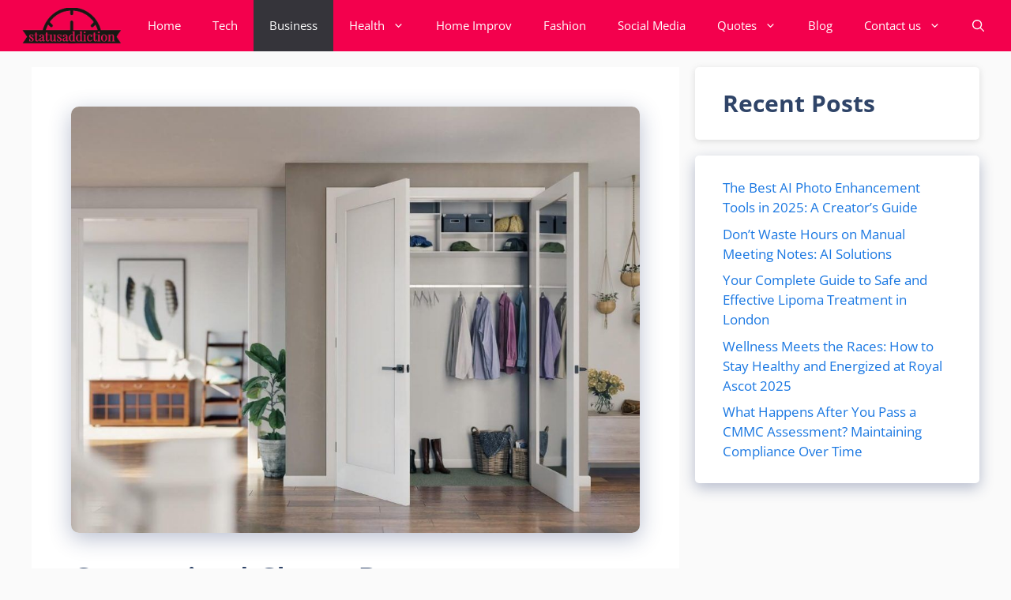

--- FILE ---
content_type: text/html; charset=utf-8
request_url: https://www.google.com/recaptcha/api2/aframe
body_size: 266
content:
<!DOCTYPE HTML><html><head><meta http-equiv="content-type" content="text/html; charset=UTF-8"></head><body><script nonce="8G8wJ8GnRlSUeEFg0wxfbg">/** Anti-fraud and anti-abuse applications only. See google.com/recaptcha */ try{var clients={'sodar':'https://pagead2.googlesyndication.com/pagead/sodar?'};window.addEventListener("message",function(a){try{if(a.source===window.parent){var b=JSON.parse(a.data);var c=clients[b['id']];if(c){var d=document.createElement('img');d.src=c+b['params']+'&rc='+(localStorage.getItem("rc::a")?sessionStorage.getItem("rc::b"):"");window.document.body.appendChild(d);sessionStorage.setItem("rc::e",parseInt(sessionStorage.getItem("rc::e")||0)+1);localStorage.setItem("rc::h",'1768850299115');}}}catch(b){}});window.parent.postMessage("_grecaptcha_ready", "*");}catch(b){}</script></body></html>